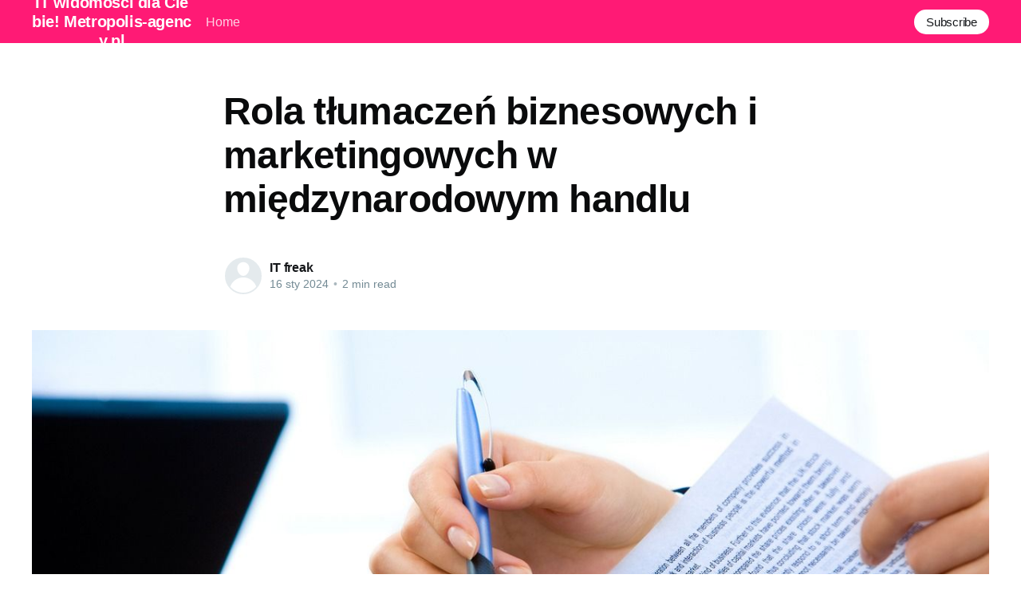

--- FILE ---
content_type: text/html; charset=utf-8
request_url: https://metropolis-agency.pl/rola-tlumaczen-biznesowych-i-marketingowych-w-miedzynarodowym-handlu/
body_size: 5189
content:
<!DOCTYPE html>
<html lang="pl">
<head>

    <title>Rola tłumaczeń biznesowych i marketingowych w międzynarodowym handlu</title>
    <meta charset="utf-8" />
    <meta http-equiv="X-UA-Compatible" content="IE=edge" />
    <meta name="HandheldFriendly" content="True" />
    <meta name="viewport" content="width=device-width, initial-scale=1.0" />

    <style>
        :root {
            --button-bg-color: #ffffff;
            --button-text-color: var(--color-darkgrey);
        }
    </style>

    <link rel="stylesheet" type="text/css" href="/assets/built/screen.css?v=dd88247ca0" />

    <link rel="canonical" href="https://metropolis-agency.pl/rola-tlumaczen-biznesowych-i-marketingowych-w-miedzynarodowym-handlu/" />
    <meta name="referrer" content="no-referrer-when-downgrade" />
    
    <meta property="og:site_name" content="IT widomości dla Ciebie! Metropolis-agency.pl" />
    <meta property="og:type" content="article" />
    <meta property="og:title" content="Rola tłumaczeń biznesowych i marketingowych w międzynarodowym handlu" />
    <meta property="og:description" content="Znaczenie tłumaczeń w globalnej gospodarceRozważając tło dzisiejszego globalnego rynku, łatwo dostrzec niezwykle istotną rolę, jaką odgrywają tłumaczenia biznesowe i marketingowe. W świecie, gdzie technologia cyfrowa i Internet niwelują dystanse i zacierają granice, bariery językowe nadal pozostają. Jest to teren, na którym nieocenione wsparcie dla firm międzynarodowych oferują usługi tłumaczeniowe. Rola" />
    <meta property="og:url" content="https://metropolis-agency.pl/rola-tlumaczen-biznesowych-i-marketingowych-w-miedzynarodowym-handlu/" />
    <meta property="og:image" content="https://metropolis-agency.pl/content/images/2024/01/laptop-3196481_1280.jpg" />
    <meta property="article:published_time" content="2024-01-16T13:26:43.000Z" />
    <meta property="article:modified_time" content="2024-01-16T13:26:43.000Z" />
    <meta name="twitter:card" content="summary_large_image" />
    <meta name="twitter:title" content="Rola tłumaczeń biznesowych i marketingowych w międzynarodowym handlu" />
    <meta name="twitter:description" content="Znaczenie tłumaczeń w globalnej gospodarceRozważając tło dzisiejszego globalnego rynku, łatwo dostrzec niezwykle istotną rolę, jaką odgrywają tłumaczenia biznesowe i marketingowe. W świecie, gdzie technologia cyfrowa i Internet niwelują dystanse i zacierają granice, bariery językowe nadal pozostają. Jest to teren, na którym nieocenione wsparcie dla firm międzynarodowych oferują usługi tłumaczeniowe. Rola" />
    <meta name="twitter:url" content="https://metropolis-agency.pl/rola-tlumaczen-biznesowych-i-marketingowych-w-miedzynarodowym-handlu/" />
    <meta name="twitter:image" content="https://metropolis-agency.pl/content/images/2024/01/laptop-3196481_1280.jpg" />
    <meta name="twitter:label1" content="Written by" />
    <meta name="twitter:data1" content="IT freak" />
    <meta property="og:image:width" content="1280" />
    <meta property="og:image:height" content="853" />
    
    <script type="application/ld+json">
{
    "@context": "https://schema.org",
    "@type": "Article",
    "publisher": {
        "@type": "Organization",
        "name": "IT widomości dla Ciebie! Metropolis-agency.pl",
        "url": "https://metropolis-agency.pl/",
        "logo": {
            "@type": "ImageObject",
            "url": "https://metropolis-agency.pl/favicon.ico"
        }
    },
    "author": {
        "@type": "Person",
        "name": "IT freak",
        "url": "https://metropolis-agency.pl/author/it/",
        "sameAs": []
    },
    "headline": "Rola tłumaczeń biznesowych i marketingowych w międzynarodowym handlu",
    "url": "https://metropolis-agency.pl/rola-tlumaczen-biznesowych-i-marketingowych-w-miedzynarodowym-handlu/",
    "datePublished": "2024-01-16T13:26:43.000Z",
    "dateModified": "2024-01-16T13:26:43.000Z",
    "image": {
        "@type": "ImageObject",
        "url": "https://metropolis-agency.pl/content/images/2024/01/laptop-3196481_1280.jpg",
        "width": 1280,
        "height": 853
    },
    "description": "Znaczenie tłumaczeń w globalnej gospodarce\nRozważając tło dzisiejszego globalnego rynku, łatwo dostrzec niezwykle istotną\nrolę, jaką odgrywają tłumaczenia biznesowe i marketingowe. W świecie, gdzie\ntechnologia cyfrowa i Internet niwelują dystanse i zacierają granice, bariery\njęzykowe nadal pozostają. Jest to teren, na którym nieocenione wsparcie dla firm\nmiędzynarodowych oferują usługi tłumaczeniowe.\n\nRola tłumaczeń w międzynarodowym biznesie jest ewidentna. Nie tylko umożliwiają\none komunikację",
    "mainEntityOfPage": {
        "@type": "WebPage",
        "@id": "https://metropolis-agency.pl/"
    }
}
    </script>

    <meta name="generator" content="Ghost 4.48" />
    <link rel="alternate" type="application/rss+xml" title="IT widomości dla Ciebie! Metropolis-agency.pl" href="https://metropolis-agency.pl/rss/" />
    
    <script defer src="/public/cards.min.js?v=dd88247ca0"></script><style>:root {--ghost-accent-color: #FF1A75;}</style>
    <link rel="stylesheet" type="text/css" href="/public/cards.min.css?v=dd88247ca0">
    <meta name="google-site-verification" content="tlehY2H2EybiNjGgTyt4cDneL3ou6YrmlTIaKB3Bp6s" />

</head>
<body class="post-template">
<div class="viewport">

    <header id="gh-head" class="gh-head has-cover">
        <nav class="gh-head-inner inner gh-container">

            <div class="gh-head-brand">
                <a class="gh-head-logo" href="https://metropolis-agency.pl">
                        IT widomości dla Ciebie! Metropolis-agency.pl
                </a>
                <a class="gh-burger" role="button">
                    <div class="gh-burger-box">
                        <div class="gh-burger-inner"></div>
                    </div>
                </a>
            </div>
            <div class="gh-head-menu">
                <ul class="nav">
    <li class="nav-home"><a href="https://metropolis-agency.pl/">Home</a></li>
</ul>

            </div>
            <div class="gh-head-actions">
                <div class="gh-social">
                </div>

                    <a class="gh-head-button" href="#/portal/signup" data-portal="signup">Subscribe</a>
            </div>
        </nav>
    </header>

    <div class="site-content">
        



<main id="site-main" class="site-main">
    <article class="article post ">

        <header class="article-header gh-canvas">


            <h1 class="article-title">Rola tłumaczeń biznesowych i marketingowych w międzynarodowym handlu</h1>


            <div class="article-byline">
                <section class="article-byline-content">
                    <ul class="author-list">
                        <li class="author-list-item">
                            <a href="/author/it/" class="author-avatar author-profile-image"><svg viewBox="0 0 24 24" xmlns="http://www.w3.org/2000/svg"><g fill="none" fill-rule="evenodd"><path d="M3.513 18.998C4.749 15.504 8.082 13 12 13s7.251 2.504 8.487 5.998C18.47 21.442 15.417 23 12 23s-6.47-1.558-8.487-4.002zM12 12c2.21 0 4-2.79 4-5s-1.79-4-4-4-4 1.79-4 4 1.79 5 4 5z" fill="#FFF"/></g></svg>
</a>
                        </li>
                    </ul>
                    <div class="article-byline-meta">
                        <h4 class="author-name"><a href="/author/it/">IT freak</a></h4>
                        <div class="byline-meta-content">
                            <time class="byline-meta-date" datetime="2024-01-16">16 sty 2024</time>
                            <span class="byline-reading-time"><span class="bull">&bull;</span> 2 min read</span>
                        </div>
                    </div>
                </section>
            </div>

            <figure class="article-image">
                <img
                    srcset="/content/images/size/w300/2024/01/laptop-3196481_1280.jpg 300w,
                            /content/images/size/w600/2024/01/laptop-3196481_1280.jpg 600w,
                            /content/images/size/w1000/2024/01/laptop-3196481_1280.jpg 1000w,
                            /content/images/size/w2000/2024/01/laptop-3196481_1280.jpg 2000w"
                    sizes="(min-width: 1400px) 1400px, 92vw"
                    src="/content/images/size/w2000/2024/01/laptop-3196481_1280.jpg"
                    alt="Rola tłumaczeń biznesowych i marketingowych w międzynarodowym handlu"
                />
            </figure>
        </header>

        <section class="gh-content gh-canvas">
            <h2 id="znaczenie-t%C5%82umacze%C5%84-w-globalnej-gospodarce">Znaczenie tłumaczeń w globalnej gospodarce</h2><p>Rozważając tło dzisiejszego globalnego rynku, łatwo dostrzec niezwykle istotną rolę, jaką odgrywają tłumaczenia biznesowe i marketingowe. W świecie, gdzie technologia cyfrowa i Internet niwelują dystanse i zacierają granice, bariery językowe nadal pozostają. Jest to teren, na którym nieocenione wsparcie dla firm międzynarodowych oferują usługi tłumaczeniowe.</p><p>Rola tłumaczeń w międzynarodowym biznesie jest ewidentna. Nie tylko umożliwiają one komunikację między różnymi podmiotami, ale także pomagają tworzyć nowe rynki, dostosowując produkty i usługi do lokalnych odbiorców. W działaniach biznesowych i marketingowych, gdzie precyzja i czułość na kulturowe niuanse są kluczowe, profesjonalne tłumaczenia gwarantują, że przekaz firmy jest prawidłowo i efektywnie odbierany przez międzynarodową publiczność.</p><h2 id="kreowanie-mi%C4%99dzynarodowych-relacji-biznesowych-poprzez-t%C5%82umaczenia">Kreowanie międzynarodowych relacji biznesowych poprzez tłumaczenia</h2><p>Tłumaczenia pełnią kluczową rolę w budowaniu i utrzymaniu międzynarodowych relacji biznesowych. Dzięki profesjonalnym usługom lingwistycznym, firmy mogą skutecznie komunikować swoją wizję, cele i strategie na różnych rynkach, angażując lokalnych klientów, partnerów i udziałowców.</p><p>Historia biznesu pełna jest przypadków, kiedy kompetentne tłumaczenia odegrały decydującą rolę w sukcesie przedsiębiorstwa na arenie międzynarodowej. Z drugiej strony, są też przykłady firm, które nie przywiązywały odpowiedniej wagi do kwestii językowych, co skutkowało pomyłkami i nieporozumieniami, a w efekcie – stratami finansowymi.</p><p>Nie da się ukryć, że bariera językowa jest nie lada wyzwaniem w międzynarodowym biznesie. Odpowiednie sposoby jej przełamywania to nie tylko zwykłe tłumaczenia, ale również <a href="https://diuna.biz/tlumaczenia-uwierzytelnione/">tłumaczenia uwierzytelnione</a>, które gwarantują legalność i wierność dokumentów, co jest szczególnie istotne w ramach międzynarodowych transakcji i porozumień.</p><h2 id="dewaluacja-i-si%C5%82a-j%C4%99zykakonkluzje-na-przysz%C5%82o%C5%9B%C4%87">Dewaluacja i siła języka - konkluzje na przyszłość</h2><p>Zaniedbywanie znaczenia tłumaczeń w strategii biznesowej firmy może mieć poważne konsekwencje. Język jest nie tylko narzędziem komunikacji, ale również odzwierciedleniem kultury i tożsamości, które powinny być szanowane i zrozumiane, aby osiągnąć sukces na rynkach zagranicznych.</p><p>Prognozy na przyszłość sugerują, że rola tłumaczeń będzie nadal rosła. Postęp technologiczny i coraz większa cyfryzacja biznesu stawiają przed usługami tłumaczeniowymi nowe wyzwania, ale również otwierają nowe możliwości. Lepsza dostępność tłumaczeń, inteligentne narzędzia tłumaczące, a także rosnąca świadomość znaczenia kultury i języka w biznesie, mogą zapewnić nowy rozkwit dla branży.</p><p>Podsumowując, mimo postępów technologicznych, tłumaczenia, w tym uwierzytelnione, są nieodłącznym elementem globalnej gospodarki i stanowią istotne narzędzie do korzystania z otwartego rynku. Firmy, które zrozumieją to i wezmą pod uwagę w swojej strategii, niewątpliwie staną na czele konkurencji w zmieniającym się krajobrazie globalnej gospodarki.</p>
        </section>


    </article>
</main>


    <section class="footer-cta ">
        <div class="inner">
            <h2>Sign up for more like this.</h2>
            <a class="footer-cta-button" href="#/portal" data-portal>
                <div class="footer-cta-input">Enter your email</div>
                <span>Subscribe</span>
            </a>
        </div>
    </section>




            <aside class="read-more-wrap">
                <div class="read-more inner">
                        
<article class="post-card post no-image ">


    <div class="post-card-content">

        <a class="post-card-content-link" href="/budowa-multimedialnego-stoiska-targowego-korzysci-dla-przedsiebiorstwa/">
            <header class="post-card-header">
                <h2 class="post-card-title">Budowa multimedialnego stoiska targowego – korzyści dla przedsiębiorstwa</h2>
            </header>
            <div class="post-card-excerpt">
                <p>Kierunek cyfryzacji: Stoiska targowe w dobie nowoczesnej technologiiNieustannie rozwijający się świat technologii wpłynął także na zmiany w branży targowej. Wiedzą o tym przede wszystkim firmy specjalizujące się w tworzeniu stoisk targowych, które zdążając za trendami, w coraz większym stopniu wykorzystują nowoczesne rozwiązania. Wszystko to, aby oferować swoim klientom nowoczesne stoiska</p>
            </div>
        </a>

        <footer class="post-card-meta">
            <ul class="author-list">
                <li class="author-list-item">
                    <a href="/author/it/" class="static-avatar author-profile-image"><svg viewBox="0 0 24 24" xmlns="http://www.w3.org/2000/svg"><g fill="none" fill-rule="evenodd"><path d="M3.513 18.998C4.749 15.504 8.082 13 12 13s7.251 2.504 8.487 5.998C18.47 21.442 15.417 23 12 23s-6.47-1.558-8.487-4.002zM12 12c2.21 0 4-2.79 4-5s-1.79-4-4-4-4 1.79-4 4 1.79 5 4 5z" fill="#FFF"/></g></svg>
</a>
                </li>
            </ul>
            <div class="post-card-byline-content">
                <span class="post-card-byline-author"><a href="/author/it/">IT freak</a></span>
                <span class="post-card-byline-date"><time datetime="2025-12-30">30 gru 2025</time> <span class="bull">&bull;</span> 2 min read</span>
            </div>
        </footer>

    </div>

</article>
                        
<article class="post-card post no-image ">


    <div class="post-card-content">

        <a class="post-card-content-link" href="/czy-twoja-firma-potrzebuje-wsparcia-w-obszarze-e-commerce-poznaj-mozliwosci-profesjonalnego-doradztwa/">
            <header class="post-card-header">
                <h2 class="post-card-title">Czy Twoja firma potrzebuje wsparcia w obszarze e-commerce? Poznaj możliwości profesjonalnego doradztwa</h2>
            </header>
            <div class="post-card-excerpt">
                <p>Decydujące pytanie: czy Twoje przedsiębiorstwo jest gotowe na e-commerce?Ze względu na rosnącą dominację rynku online, wiele firm zastanawia się nad wejściem w rynek e-commerce, ale istnieje również wiele wątpliwości. Najważniejszym jest zaakceptowanie faktu, że wchodzenie w e-commerce to nie jest jednorazowe zdarzenie, ale proces, który wymaga odpowiedniego planowania i</p>
            </div>
        </a>

        <footer class="post-card-meta">
            <ul class="author-list">
                <li class="author-list-item">
                    <a href="/author/it/" class="static-avatar author-profile-image"><svg viewBox="0 0 24 24" xmlns="http://www.w3.org/2000/svg"><g fill="none" fill-rule="evenodd"><path d="M3.513 18.998C4.749 15.504 8.082 13 12 13s7.251 2.504 8.487 5.998C18.47 21.442 15.417 23 12 23s-6.47-1.558-8.487-4.002zM12 12c2.21 0 4-2.79 4-5s-1.79-4-4-4-4 1.79-4 4 1.79 5 4 5z" fill="#FFF"/></g></svg>
</a>
                </li>
            </ul>
            <div class="post-card-byline-content">
                <span class="post-card-byline-author"><a href="/author/it/">IT freak</a></span>
                <span class="post-card-byline-date"><time datetime="2025-12-30">30 gru 2025</time> <span class="bull">&bull;</span> 2 min read</span>
            </div>
        </footer>

    </div>

</article>
                        
<article class="post-card post no-image ">


    <div class="post-card-content">

        <a class="post-card-content-link" href="/jak-tworcy-i-producenci-moga-efektywnie-wprowadzic-produkty-na-rynek/">
            <header class="post-card-header">
                <h2 class="post-card-title">Jak twórcy i producenci mogą efektywnie wprowadzić produkty na rynek?</h2>
            </header>
            <div class="post-card-excerpt">
                <p>Wyzwania i etapy wprowadzania produktu na rynekPierwszym krokiem w procesie tworzenia produktu jest wyznaczenie celów, które mają być osiągnięte. W przemyśle IT jest to często tworzenie oprogramowania, które spełnia określone potrzeby klienta. Następny etap to zaprojektowanie i wytworzenie produktu, który będzie sprostał tym oczekiwaniom. Jest to często skomplikowany proces, który</p>
            </div>
        </a>

        <footer class="post-card-meta">
            <ul class="author-list">
                <li class="author-list-item">
                    <a href="/author/it/" class="static-avatar author-profile-image"><svg viewBox="0 0 24 24" xmlns="http://www.w3.org/2000/svg"><g fill="none" fill-rule="evenodd"><path d="M3.513 18.998C4.749 15.504 8.082 13 12 13s7.251 2.504 8.487 5.998C18.47 21.442 15.417 23 12 23s-6.47-1.558-8.487-4.002zM12 12c2.21 0 4-2.79 4-5s-1.79-4-4-4-4 1.79-4 4 1.79 5 4 5z" fill="#FFF"/></g></svg>
</a>
                </li>
            </ul>
            <div class="post-card-byline-content">
                <span class="post-card-byline-author"><a href="/author/it/">IT freak</a></span>
                <span class="post-card-byline-date"><time datetime="2025-12-30">30 gru 2025</time> <span class="bull">&bull;</span> 2 min read</span>
            </div>
        </footer>

    </div>

</article>
                </div>
            </aside>



    </div>

    <footer class="site-footer outer">
        <div class="inner">
            <section class="copyright"><a href="https://metropolis-agency.pl">IT widomości dla Ciebie! Metropolis-agency.pl</a> &copy; 2026</section>
            <nav class="site-footer-nav">
                
            </nav>
            <div><a href="https://ghost.org/" target="_blank" rel="noopener">Powered by Ghost</a></div>
        </div>
    </footer>

</div>


<script
    src="https://code.jquery.com/jquery-3.5.1.min.js"
    integrity="sha256-9/aliU8dGd2tb6OSsuzixeV4y/faTqgFtohetphbbj0="
    crossorigin="anonymous">
</script>
<script src="/assets/built/casper.js?v=dd88247ca0"></script>
<script>
$(document).ready(function () {
    // Mobile Menu Trigger
    $('.gh-burger').click(function () {
        $('body').toggleClass('gh-head-open');
    });
    // FitVids - Makes video embeds responsive
    $(".gh-content").fitVids();
});
</script>



</body>
</html>
